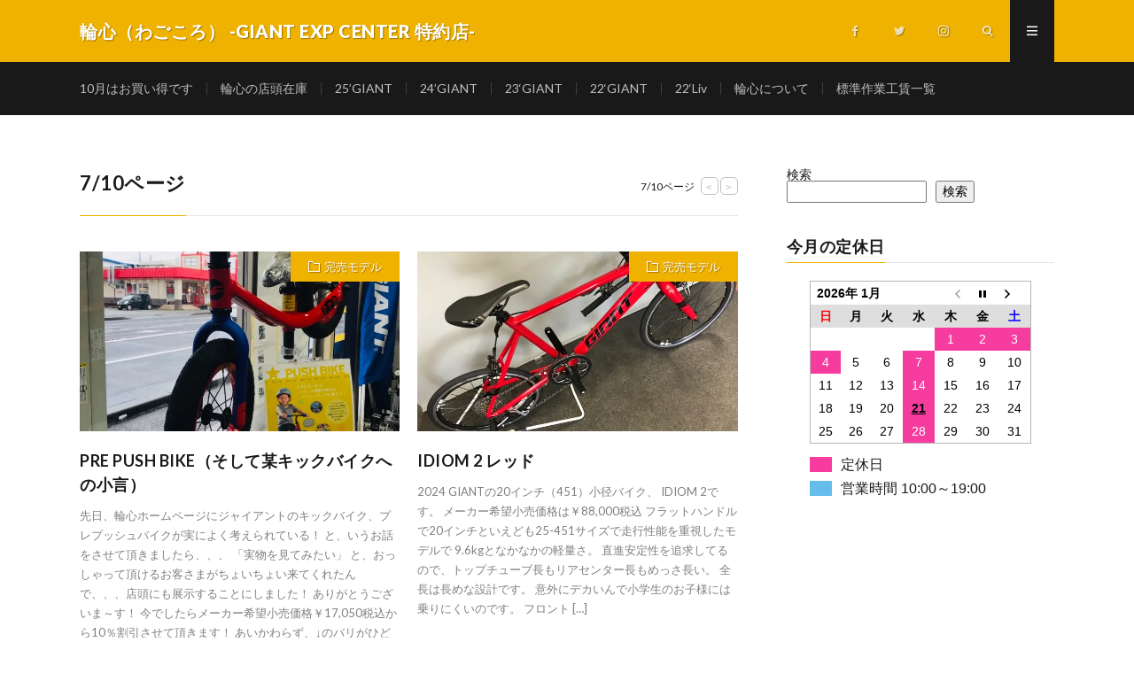

--- FILE ---
content_type: text/html; charset=UTF-8
request_url: https://wagocoro.net/page/7/
body_size: 14652
content:
<!DOCTYPE html>
<html lang="ja" prefix="og: http://ogp.me/ns#">
<head prefix="og: http://ogp.me/ns# fb: http://ogp.me/ns/fb# article: http://ogp.me/ns/article#">
<meta charset="UTF-8">
<title>輪心 わごころ│ -GIANT DEALER-宝塚市 西宮市 伊丹市 GIANTジャイアントのスポーツサイクル専門店です│輪心（わごころ） -GIANT EXP CENTER 特約店-</title>
<meta name='robots' content='max-image-preview:large' />
<link rel='dns-prefetch' href='//www.googletagmanager.com' />
<link rel='dns-prefetch' href='//stats.wp.com' />
<link rel='dns-prefetch' href='//widgets.wp.com' />
<link rel='dns-prefetch' href='//s0.wp.com' />
<link rel='dns-prefetch' href='//0.gravatar.com' />
<link rel='dns-prefetch' href='//1.gravatar.com' />
<link rel='dns-prefetch' href='//2.gravatar.com' />
<link rel='preconnect' href='//i0.wp.com' />
<link rel='preconnect' href='//c0.wp.com' />
<style id='wp-img-auto-sizes-contain-inline-css' type='text/css'>
img:is([sizes=auto i],[sizes^="auto," i]){contain-intrinsic-size:3000px 1500px}
/*# sourceURL=wp-img-auto-sizes-contain-inline-css */
</style>
<style id='wp-block-library-inline-css' type='text/css'>
:root{--wp-block-synced-color:#7a00df;--wp-block-synced-color--rgb:122,0,223;--wp-bound-block-color:var(--wp-block-synced-color);--wp-editor-canvas-background:#ddd;--wp-admin-theme-color:#007cba;--wp-admin-theme-color--rgb:0,124,186;--wp-admin-theme-color-darker-10:#006ba1;--wp-admin-theme-color-darker-10--rgb:0,107,160.5;--wp-admin-theme-color-darker-20:#005a87;--wp-admin-theme-color-darker-20--rgb:0,90,135;--wp-admin-border-width-focus:2px}@media (min-resolution:192dpi){:root{--wp-admin-border-width-focus:1.5px}}.wp-element-button{cursor:pointer}:root .has-very-light-gray-background-color{background-color:#eee}:root .has-very-dark-gray-background-color{background-color:#313131}:root .has-very-light-gray-color{color:#eee}:root .has-very-dark-gray-color{color:#313131}:root .has-vivid-green-cyan-to-vivid-cyan-blue-gradient-background{background:linear-gradient(135deg,#00d084,#0693e3)}:root .has-purple-crush-gradient-background{background:linear-gradient(135deg,#34e2e4,#4721fb 50%,#ab1dfe)}:root .has-hazy-dawn-gradient-background{background:linear-gradient(135deg,#faaca8,#dad0ec)}:root .has-subdued-olive-gradient-background{background:linear-gradient(135deg,#fafae1,#67a671)}:root .has-atomic-cream-gradient-background{background:linear-gradient(135deg,#fdd79a,#004a59)}:root .has-nightshade-gradient-background{background:linear-gradient(135deg,#330968,#31cdcf)}:root .has-midnight-gradient-background{background:linear-gradient(135deg,#020381,#2874fc)}:root{--wp--preset--font-size--normal:16px;--wp--preset--font-size--huge:42px}.has-regular-font-size{font-size:1em}.has-larger-font-size{font-size:2.625em}.has-normal-font-size{font-size:var(--wp--preset--font-size--normal)}.has-huge-font-size{font-size:var(--wp--preset--font-size--huge)}.has-text-align-center{text-align:center}.has-text-align-left{text-align:left}.has-text-align-right{text-align:right}.has-fit-text{white-space:nowrap!important}#end-resizable-editor-section{display:none}.aligncenter{clear:both}.items-justified-left{justify-content:flex-start}.items-justified-center{justify-content:center}.items-justified-right{justify-content:flex-end}.items-justified-space-between{justify-content:space-between}.screen-reader-text{border:0;clip-path:inset(50%);height:1px;margin:-1px;overflow:hidden;padding:0;position:absolute;width:1px;word-wrap:normal!important}.screen-reader-text:focus{background-color:#ddd;clip-path:none;color:#444;display:block;font-size:1em;height:auto;left:5px;line-height:normal;padding:15px 23px 14px;text-decoration:none;top:5px;width:auto;z-index:100000}html :where(.has-border-color){border-style:solid}html :where([style*=border-top-color]){border-top-style:solid}html :where([style*=border-right-color]){border-right-style:solid}html :where([style*=border-bottom-color]){border-bottom-style:solid}html :where([style*=border-left-color]){border-left-style:solid}html :where([style*=border-width]){border-style:solid}html :where([style*=border-top-width]){border-top-style:solid}html :where([style*=border-right-width]){border-right-style:solid}html :where([style*=border-bottom-width]){border-bottom-style:solid}html :where([style*=border-left-width]){border-left-style:solid}html :where(img[class*=wp-image-]){height:auto;max-width:100%}:where(figure){margin:0 0 1em}html :where(.is-position-sticky){--wp-admin--admin-bar--position-offset:var(--wp-admin--admin-bar--height,0px)}@media screen and (max-width:600px){html :where(.is-position-sticky){--wp-admin--admin-bar--position-offset:0px}}

/*# sourceURL=wp-block-library-inline-css */
</style><style id='wp-block-categories-inline-css' type='text/css'>
.wp-block-categories{box-sizing:border-box}.wp-block-categories.alignleft{margin-right:2em}.wp-block-categories.alignright{margin-left:2em}.wp-block-categories.wp-block-categories-dropdown.aligncenter{text-align:center}.wp-block-categories .wp-block-categories__label{display:block;width:100%}
/*# sourceURL=https://c0.wp.com/c/6.9/wp-includes/blocks/categories/style.min.css */
</style>
<style id='wp-block-heading-inline-css' type='text/css'>
h1:where(.wp-block-heading).has-background,h2:where(.wp-block-heading).has-background,h3:where(.wp-block-heading).has-background,h4:where(.wp-block-heading).has-background,h5:where(.wp-block-heading).has-background,h6:where(.wp-block-heading).has-background{padding:1.25em 2.375em}h1.has-text-align-left[style*=writing-mode]:where([style*=vertical-lr]),h1.has-text-align-right[style*=writing-mode]:where([style*=vertical-rl]),h2.has-text-align-left[style*=writing-mode]:where([style*=vertical-lr]),h2.has-text-align-right[style*=writing-mode]:where([style*=vertical-rl]),h3.has-text-align-left[style*=writing-mode]:where([style*=vertical-lr]),h3.has-text-align-right[style*=writing-mode]:where([style*=vertical-rl]),h4.has-text-align-left[style*=writing-mode]:where([style*=vertical-lr]),h4.has-text-align-right[style*=writing-mode]:where([style*=vertical-rl]),h5.has-text-align-left[style*=writing-mode]:where([style*=vertical-lr]),h5.has-text-align-right[style*=writing-mode]:where([style*=vertical-rl]),h6.has-text-align-left[style*=writing-mode]:where([style*=vertical-lr]),h6.has-text-align-right[style*=writing-mode]:where([style*=vertical-rl]){rotate:180deg}
/*# sourceURL=https://c0.wp.com/c/6.9/wp-includes/blocks/heading/style.min.css */
</style>
<style id='wp-block-list-inline-css' type='text/css'>
ol,ul{box-sizing:border-box}:root :where(.wp-block-list.has-background){padding:1.25em 2.375em}
/*# sourceURL=https://c0.wp.com/c/6.9/wp-includes/blocks/list/style.min.css */
</style>
<style id='wp-block-search-inline-css' type='text/css'>
.wp-block-search__button{margin-left:10px;word-break:normal}.wp-block-search__button.has-icon{line-height:0}.wp-block-search__button svg{height:1.25em;min-height:24px;min-width:24px;width:1.25em;fill:currentColor;vertical-align:text-bottom}:where(.wp-block-search__button){border:1px solid #ccc;padding:6px 10px}.wp-block-search__inside-wrapper{display:flex;flex:auto;flex-wrap:nowrap;max-width:100%}.wp-block-search__label{width:100%}.wp-block-search.wp-block-search__button-only .wp-block-search__button{box-sizing:border-box;display:flex;flex-shrink:0;justify-content:center;margin-left:0;max-width:100%}.wp-block-search.wp-block-search__button-only .wp-block-search__inside-wrapper{min-width:0!important;transition-property:width}.wp-block-search.wp-block-search__button-only .wp-block-search__input{flex-basis:100%;transition-duration:.3s}.wp-block-search.wp-block-search__button-only.wp-block-search__searchfield-hidden,.wp-block-search.wp-block-search__button-only.wp-block-search__searchfield-hidden .wp-block-search__inside-wrapper{overflow:hidden}.wp-block-search.wp-block-search__button-only.wp-block-search__searchfield-hidden .wp-block-search__input{border-left-width:0!important;border-right-width:0!important;flex-basis:0;flex-grow:0;margin:0;min-width:0!important;padding-left:0!important;padding-right:0!important;width:0!important}:where(.wp-block-search__input){appearance:none;border:1px solid #949494;flex-grow:1;font-family:inherit;font-size:inherit;font-style:inherit;font-weight:inherit;letter-spacing:inherit;line-height:inherit;margin-left:0;margin-right:0;min-width:3rem;padding:8px;text-decoration:unset!important;text-transform:inherit}:where(.wp-block-search__button-inside .wp-block-search__inside-wrapper){background-color:#fff;border:1px solid #949494;box-sizing:border-box;padding:4px}:where(.wp-block-search__button-inside .wp-block-search__inside-wrapper) .wp-block-search__input{border:none;border-radius:0;padding:0 4px}:where(.wp-block-search__button-inside .wp-block-search__inside-wrapper) .wp-block-search__input:focus{outline:none}:where(.wp-block-search__button-inside .wp-block-search__inside-wrapper) :where(.wp-block-search__button){padding:4px 8px}.wp-block-search.aligncenter .wp-block-search__inside-wrapper{margin:auto}.wp-block[data-align=right] .wp-block-search.wp-block-search__button-only .wp-block-search__inside-wrapper{float:right}
/*# sourceURL=https://c0.wp.com/c/6.9/wp-includes/blocks/search/style.min.css */
</style>
<style id='wp-block-group-inline-css' type='text/css'>
.wp-block-group{box-sizing:border-box}:where(.wp-block-group.wp-block-group-is-layout-constrained){position:relative}
/*# sourceURL=https://c0.wp.com/c/6.9/wp-includes/blocks/group/style.min.css */
</style>
<style id='global-styles-inline-css' type='text/css'>
:root{--wp--preset--aspect-ratio--square: 1;--wp--preset--aspect-ratio--4-3: 4/3;--wp--preset--aspect-ratio--3-4: 3/4;--wp--preset--aspect-ratio--3-2: 3/2;--wp--preset--aspect-ratio--2-3: 2/3;--wp--preset--aspect-ratio--16-9: 16/9;--wp--preset--aspect-ratio--9-16: 9/16;--wp--preset--color--black: #000000;--wp--preset--color--cyan-bluish-gray: #abb8c3;--wp--preset--color--white: #ffffff;--wp--preset--color--pale-pink: #f78da7;--wp--preset--color--vivid-red: #cf2e2e;--wp--preset--color--luminous-vivid-orange: #ff6900;--wp--preset--color--luminous-vivid-amber: #fcb900;--wp--preset--color--light-green-cyan: #7bdcb5;--wp--preset--color--vivid-green-cyan: #00d084;--wp--preset--color--pale-cyan-blue: #8ed1fc;--wp--preset--color--vivid-cyan-blue: #0693e3;--wp--preset--color--vivid-purple: #9b51e0;--wp--preset--gradient--vivid-cyan-blue-to-vivid-purple: linear-gradient(135deg,rgb(6,147,227) 0%,rgb(155,81,224) 100%);--wp--preset--gradient--light-green-cyan-to-vivid-green-cyan: linear-gradient(135deg,rgb(122,220,180) 0%,rgb(0,208,130) 100%);--wp--preset--gradient--luminous-vivid-amber-to-luminous-vivid-orange: linear-gradient(135deg,rgb(252,185,0) 0%,rgb(255,105,0) 100%);--wp--preset--gradient--luminous-vivid-orange-to-vivid-red: linear-gradient(135deg,rgb(255,105,0) 0%,rgb(207,46,46) 100%);--wp--preset--gradient--very-light-gray-to-cyan-bluish-gray: linear-gradient(135deg,rgb(238,238,238) 0%,rgb(169,184,195) 100%);--wp--preset--gradient--cool-to-warm-spectrum: linear-gradient(135deg,rgb(74,234,220) 0%,rgb(151,120,209) 20%,rgb(207,42,186) 40%,rgb(238,44,130) 60%,rgb(251,105,98) 80%,rgb(254,248,76) 100%);--wp--preset--gradient--blush-light-purple: linear-gradient(135deg,rgb(255,206,236) 0%,rgb(152,150,240) 100%);--wp--preset--gradient--blush-bordeaux: linear-gradient(135deg,rgb(254,205,165) 0%,rgb(254,45,45) 50%,rgb(107,0,62) 100%);--wp--preset--gradient--luminous-dusk: linear-gradient(135deg,rgb(255,203,112) 0%,rgb(199,81,192) 50%,rgb(65,88,208) 100%);--wp--preset--gradient--pale-ocean: linear-gradient(135deg,rgb(255,245,203) 0%,rgb(182,227,212) 50%,rgb(51,167,181) 100%);--wp--preset--gradient--electric-grass: linear-gradient(135deg,rgb(202,248,128) 0%,rgb(113,206,126) 100%);--wp--preset--gradient--midnight: linear-gradient(135deg,rgb(2,3,129) 0%,rgb(40,116,252) 100%);--wp--preset--font-size--small: 13px;--wp--preset--font-size--medium: 20px;--wp--preset--font-size--large: 36px;--wp--preset--font-size--x-large: 42px;--wp--preset--spacing--20: 0.44rem;--wp--preset--spacing--30: 0.67rem;--wp--preset--spacing--40: 1rem;--wp--preset--spacing--50: 1.5rem;--wp--preset--spacing--60: 2.25rem;--wp--preset--spacing--70: 3.38rem;--wp--preset--spacing--80: 5.06rem;--wp--preset--shadow--natural: 6px 6px 9px rgba(0, 0, 0, 0.2);--wp--preset--shadow--deep: 12px 12px 50px rgba(0, 0, 0, 0.4);--wp--preset--shadow--sharp: 6px 6px 0px rgba(0, 0, 0, 0.2);--wp--preset--shadow--outlined: 6px 6px 0px -3px rgb(255, 255, 255), 6px 6px rgb(0, 0, 0);--wp--preset--shadow--crisp: 6px 6px 0px rgb(0, 0, 0);}:where(.is-layout-flex){gap: 0.5em;}:where(.is-layout-grid){gap: 0.5em;}body .is-layout-flex{display: flex;}.is-layout-flex{flex-wrap: wrap;align-items: center;}.is-layout-flex > :is(*, div){margin: 0;}body .is-layout-grid{display: grid;}.is-layout-grid > :is(*, div){margin: 0;}:where(.wp-block-columns.is-layout-flex){gap: 2em;}:where(.wp-block-columns.is-layout-grid){gap: 2em;}:where(.wp-block-post-template.is-layout-flex){gap: 1.25em;}:where(.wp-block-post-template.is-layout-grid){gap: 1.25em;}.has-black-color{color: var(--wp--preset--color--black) !important;}.has-cyan-bluish-gray-color{color: var(--wp--preset--color--cyan-bluish-gray) !important;}.has-white-color{color: var(--wp--preset--color--white) !important;}.has-pale-pink-color{color: var(--wp--preset--color--pale-pink) !important;}.has-vivid-red-color{color: var(--wp--preset--color--vivid-red) !important;}.has-luminous-vivid-orange-color{color: var(--wp--preset--color--luminous-vivid-orange) !important;}.has-luminous-vivid-amber-color{color: var(--wp--preset--color--luminous-vivid-amber) !important;}.has-light-green-cyan-color{color: var(--wp--preset--color--light-green-cyan) !important;}.has-vivid-green-cyan-color{color: var(--wp--preset--color--vivid-green-cyan) !important;}.has-pale-cyan-blue-color{color: var(--wp--preset--color--pale-cyan-blue) !important;}.has-vivid-cyan-blue-color{color: var(--wp--preset--color--vivid-cyan-blue) !important;}.has-vivid-purple-color{color: var(--wp--preset--color--vivid-purple) !important;}.has-black-background-color{background-color: var(--wp--preset--color--black) !important;}.has-cyan-bluish-gray-background-color{background-color: var(--wp--preset--color--cyan-bluish-gray) !important;}.has-white-background-color{background-color: var(--wp--preset--color--white) !important;}.has-pale-pink-background-color{background-color: var(--wp--preset--color--pale-pink) !important;}.has-vivid-red-background-color{background-color: var(--wp--preset--color--vivid-red) !important;}.has-luminous-vivid-orange-background-color{background-color: var(--wp--preset--color--luminous-vivid-orange) !important;}.has-luminous-vivid-amber-background-color{background-color: var(--wp--preset--color--luminous-vivid-amber) !important;}.has-light-green-cyan-background-color{background-color: var(--wp--preset--color--light-green-cyan) !important;}.has-vivid-green-cyan-background-color{background-color: var(--wp--preset--color--vivid-green-cyan) !important;}.has-pale-cyan-blue-background-color{background-color: var(--wp--preset--color--pale-cyan-blue) !important;}.has-vivid-cyan-blue-background-color{background-color: var(--wp--preset--color--vivid-cyan-blue) !important;}.has-vivid-purple-background-color{background-color: var(--wp--preset--color--vivid-purple) !important;}.has-black-border-color{border-color: var(--wp--preset--color--black) !important;}.has-cyan-bluish-gray-border-color{border-color: var(--wp--preset--color--cyan-bluish-gray) !important;}.has-white-border-color{border-color: var(--wp--preset--color--white) !important;}.has-pale-pink-border-color{border-color: var(--wp--preset--color--pale-pink) !important;}.has-vivid-red-border-color{border-color: var(--wp--preset--color--vivid-red) !important;}.has-luminous-vivid-orange-border-color{border-color: var(--wp--preset--color--luminous-vivid-orange) !important;}.has-luminous-vivid-amber-border-color{border-color: var(--wp--preset--color--luminous-vivid-amber) !important;}.has-light-green-cyan-border-color{border-color: var(--wp--preset--color--light-green-cyan) !important;}.has-vivid-green-cyan-border-color{border-color: var(--wp--preset--color--vivid-green-cyan) !important;}.has-pale-cyan-blue-border-color{border-color: var(--wp--preset--color--pale-cyan-blue) !important;}.has-vivid-cyan-blue-border-color{border-color: var(--wp--preset--color--vivid-cyan-blue) !important;}.has-vivid-purple-border-color{border-color: var(--wp--preset--color--vivid-purple) !important;}.has-vivid-cyan-blue-to-vivid-purple-gradient-background{background: var(--wp--preset--gradient--vivid-cyan-blue-to-vivid-purple) !important;}.has-light-green-cyan-to-vivid-green-cyan-gradient-background{background: var(--wp--preset--gradient--light-green-cyan-to-vivid-green-cyan) !important;}.has-luminous-vivid-amber-to-luminous-vivid-orange-gradient-background{background: var(--wp--preset--gradient--luminous-vivid-amber-to-luminous-vivid-orange) !important;}.has-luminous-vivid-orange-to-vivid-red-gradient-background{background: var(--wp--preset--gradient--luminous-vivid-orange-to-vivid-red) !important;}.has-very-light-gray-to-cyan-bluish-gray-gradient-background{background: var(--wp--preset--gradient--very-light-gray-to-cyan-bluish-gray) !important;}.has-cool-to-warm-spectrum-gradient-background{background: var(--wp--preset--gradient--cool-to-warm-spectrum) !important;}.has-blush-light-purple-gradient-background{background: var(--wp--preset--gradient--blush-light-purple) !important;}.has-blush-bordeaux-gradient-background{background: var(--wp--preset--gradient--blush-bordeaux) !important;}.has-luminous-dusk-gradient-background{background: var(--wp--preset--gradient--luminous-dusk) !important;}.has-pale-ocean-gradient-background{background: var(--wp--preset--gradient--pale-ocean) !important;}.has-electric-grass-gradient-background{background: var(--wp--preset--gradient--electric-grass) !important;}.has-midnight-gradient-background{background: var(--wp--preset--gradient--midnight) !important;}.has-small-font-size{font-size: var(--wp--preset--font-size--small) !important;}.has-medium-font-size{font-size: var(--wp--preset--font-size--medium) !important;}.has-large-font-size{font-size: var(--wp--preset--font-size--large) !important;}.has-x-large-font-size{font-size: var(--wp--preset--font-size--x-large) !important;}
/*# sourceURL=global-styles-inline-css */
</style>

<style id='classic-theme-styles-inline-css' type='text/css'>
/*! This file is auto-generated */
.wp-block-button__link{color:#fff;background-color:#32373c;border-radius:9999px;box-shadow:none;text-decoration:none;padding:calc(.667em + 2px) calc(1.333em + 2px);font-size:1.125em}.wp-block-file__button{background:#32373c;color:#fff;text-decoration:none}
/*# sourceURL=/wp-includes/css/classic-themes.min.css */
</style>
<link rel='stylesheet' id='biz-cal-style-css' href='https://wagocoro.net/wp-content/plugins/biz-calendar/biz-cal.css?ver=2.2.0' type='text/css' media='all' />
<link rel='stylesheet' id='jetpack_likes-css' href='https://c0.wp.com/p/jetpack/15.4/modules/likes/style.css' type='text/css' media='all' />
<script type="text/javascript" src="https://c0.wp.com/c/6.9/wp-includes/js/jquery/jquery.min.js" id="jquery-core-js"></script>
<script type="text/javascript" src="https://c0.wp.com/c/6.9/wp-includes/js/jquery/jquery-migrate.min.js" id="jquery-migrate-js"></script>
<script type="text/javascript" id="biz-cal-script-js-extra">
/* <![CDATA[ */
var bizcalOptions = {"holiday_title":"\u5b9a\u4f11\u65e5","wed":"on","temp_holidays":"2026-01-04\r\n2026-01-03\r\n2026-01-02\r\n2026-01-01\r\n2025-12-31\r\n2025-12-30\r\n2025-12-09\r\n2025-11-30\r\n2025-11-06","temp_weekdays":"","eventday_title":"\u55b6\u696d\u6642\u9593 10:00\uff5e19:00","eventday_url":"","eventdays":"2025-11-28\r\n2025-11-27\r\n2025-11-25\r\n2025-11-20\r\n2025-11-21","month_limit":"\u6307\u5b9a","nextmonthlimit":"1","prevmonthlimit":"0","plugindir":"https://wagocoro.net/wp-content/plugins/biz-calendar/","national_holiday":""};
//# sourceURL=biz-cal-script-js-extra
/* ]]> */
</script>
<script type="text/javascript" src="https://wagocoro.net/wp-content/plugins/biz-calendar/calendar.js?ver=2.2.0" id="biz-cal-script-js"></script>

<!-- Site Kit によって追加された Google タグ（gtag.js）スニペット -->
<!-- Google アナリティクス スニペット (Site Kit が追加) -->
<script type="text/javascript" src="https://www.googletagmanager.com/gtag/js?id=G-Q4J98EYDVR" id="google_gtagjs-js" async></script>
<script type="text/javascript" id="google_gtagjs-js-after">
/* <![CDATA[ */
window.dataLayer = window.dataLayer || [];function gtag(){dataLayer.push(arguments);}
gtag("set","linker",{"domains":["wagocoro.net"]});
gtag("js", new Date());
gtag("set", "developer_id.dZTNiMT", true);
gtag("config", "G-Q4J98EYDVR");
//# sourceURL=google_gtagjs-js-after
/* ]]> */
</script>
<link rel="https://api.w.org/" href="https://wagocoro.net/wp-json/" /><meta name="generator" content="Site Kit by Google 1.170.0" />	<style>img#wpstats{display:none}</style>
		<link rel="stylesheet" href="https://wagocoro.net/wp-content/themes/lionmedia/style.css">
<link rel="stylesheet" href="https://wagocoro.net/wp-content/themes/lionmedia/css/icon.css">
<link rel="stylesheet" href="https://fonts.googleapis.com/css?family=Lato:400,700,900">
<meta http-equiv="X-UA-Compatible" content="IE=edge">
<meta name="viewport" content="width=device-width, initial-scale=1, shrink-to-fit=no">
<link rel="dns-prefetch" href="//www.google.com">
<link rel="dns-prefetch" href="//www.google-analytics.com">
<link rel="dns-prefetch" href="//fonts.googleapis.com">
<link rel="dns-prefetch" href="//fonts.gstatic.com">
<link rel="dns-prefetch" href="//pagead2.googlesyndication.com">
<link rel="dns-prefetch" href="//googleads.g.doubleclick.net">
<link rel="dns-prefetch" href="//www.gstatic.com">
<style type="text/css">
.c-user01 {color:#000 !important}
.bgc-user01 {background:#000 !important}
.hc-user01:hover {color:#000 !important}
.c-user02 {color:#000 !important}
.bgc-user02 {background:#000 !important}
.hc-user02:hover {color:#000 !important}
.c-user03 {color:#000 !important}
.bgc-user03 {background:#000 !important}
.hc-user03:hover {color:#000 !important}
.c-user04 {color:#000 !important}
.bgc-user04 {background:#000 !important}
.hc-user04:hover {color:#000 !important}
.c-user05 {color:#000 !important}
.bgc-user05 {background:#000 !important}
.hc-user05:hover {color:#000 !important}

</style>

<!-- Jetpack Open Graph Tags -->
<meta property="og:type" content="website" />
<meta property="og:title" content="輪心（わごころ） -GIANT EXP CENTER 特約店-" />
<meta property="og:description" content="自転車は乗ってナンボです！ 乗って楽しく趣味性が高い、 GIANTのスポーツサイクルを中心に取り揃えてます。" />
<meta property="og:url" content="https://wagocoro.net/" />
<meta property="og:site_name" content="輪心（わごころ） -GIANT EXP CENTER 特約店-" />
<meta property="og:image" content="https://i0.wp.com/wagocoro.net/wp-content/uploads/2022/02/cropped-img_3720.jpg?fit=512%2C512&#038;ssl=1" />
<meta property="og:image:width" content="512" />
<meta property="og:image:height" content="512" />
<meta property="og:image:alt" content="" />
<meta property="og:locale" content="ja_JP" />

<!-- End Jetpack Open Graph Tags -->
<link rel="icon" href="https://i0.wp.com/wagocoro.net/wp-content/uploads/2022/02/cropped-img_3720.jpg?fit=32%2C32&#038;ssl=1" sizes="32x32" />
<link rel="icon" href="https://i0.wp.com/wagocoro.net/wp-content/uploads/2022/02/cropped-img_3720.jpg?fit=192%2C192&#038;ssl=1" sizes="192x192" />
<link rel="apple-touch-icon" href="https://i0.wp.com/wagocoro.net/wp-content/uploads/2022/02/cropped-img_3720.jpg?fit=180%2C180&#038;ssl=1" />
<meta name="msapplication-TileImage" content="https://i0.wp.com/wagocoro.net/wp-content/uploads/2022/02/cropped-img_3720.jpg?fit=270%2C270&#038;ssl=1" />
		<style type="text/css" id="wp-custom-css">
			.bnr_old_site{
	display: block;
  text-align: center;
	padding: 15px;
  background: #0153A7;
  color: #FFF;
}
.bnr_old_site:hover,
.bnr_old_site:active{
	background: #64BDEB;
  color: #FFF!important;
}
p { 
font-size:16px; 
} 		</style>
		<meta name="description" content="自転車は乗ってナンボです！ 乗って楽しく趣味性が高い、 GIANT製ロードバイクやクロスバイク、マウンテンバイクなど、スポーツサイクル車を専門に取り揃えております。自転車の世界を私と一緒に楽しみませんか？ 身近にある自転車を最高のパートナーに！">
<meta property="og:site_name" content="輪心（わごころ） -GIANT EXP CENTER 特約店-" />
<meta property="og:type" content="website" />
<meta property="og:title" content="輪心 わごころ│ -GIANT DEALER-宝塚市 西宮市 伊丹市 GIANTジャイアントのスポーツサイクル専門店です│輪心（わごころ） -GIANT EXP CENTER 特約店-" />
<meta property="og:description" content="自転車は乗ってナンボです！ 乗って楽しく趣味性が高い、 GIANT製ロードバイクやクロスバイク、マウンテンバイクなど、スポーツサイクル車を専門に取り揃えております。自転車の世界を私と一緒に楽しみませんか？ 身近にある自転車を最高のパートナーに！" />
<meta property="og:url" content="https://wagocoro.net" />
<meta property="og:image" content="https://wagocoro.net/wp-content/uploads/2022/02/img_3720.jpg" />
<meta name="twitter:card" content="summary" />
<meta property="fb:app_id" content="131395715653830" />



</head>
<body class="t-dark">

  
  <!--l-header-->
  <header class="l-header">
    <div class="container">
      
      <div class="siteTitle">

              <h1 class="siteTitle__name  u-txtShdw">
          <a class="siteTitle__link" href="https://wagocoro.net">
            <span class="siteTitle__main">輪心（わごころ） -GIANT EXP CENTER 特約店-</span>
          </a>
          <span class="siteTitle__sub">自転車は乗ってナンボです！ 乗って楽しく趣味性が高い、 GIANTのスポーツサイクルを中心に取り揃えてます。</span>
		</h1>	        </div>
      
      <nav class="menuNavi">      
                <ul class="menuNavi__list">
		              <li class="menuNavi__item u-none-sp u-txtShdw"><a class="menuNavi__link icon-facebook" href="https://www.facebook.com/wagocoronet"></a></li>
		              <li class="menuNavi__item u-none-sp u-txtShdw"><a class="menuNavi__link icon-twitter" href="https://twitter.com/6aR3lCBrZMdrVOx"></a></li>
		              <li class="menuNavi__item u-none-sp u-txtShdw"><a class="menuNavi__link icon-instagram" href="http://instagram.com/wagocoronet"></a></li>
		              <li class="menuNavi__item u-txtShdw"><span class="menuNavi__link icon-search" id="menuNavi__search" onclick="toggle__search();"></span></li>
            <li class="menuNavi__item u-txtShdw"><span class="menuNavi__link menuNavi__link-current icon-menu" id="menuNavi__menu" onclick="toggle__menu();"></span></li>
                  </ul>
      </nav>
      
    </div>
  </header>
  <!--/l-header-->
  
  <!--l-extra-->
        <div class="l-extraNone" id="extra__search">
      <div class="container">
        <div class="searchNavi">
                    
                <div class="searchBox">
        <form class="searchBox__form" method="get" target="_top" action="https://wagocoro.net/" >
          <input class="searchBox__input" type="text" maxlength="50" name="s" placeholder="記事検索"><button class="searchBox__submit icon-search" type="submit" value="search"> </button>
        </form>
      </div>        </div>
      </div>
    </div>
        
    <div class="l-extra" id="extra__menu">
      <div class="container container-max">
        <nav class="globalNavi">
          <ul class="globalNavi__list">
          	        <li id="menu-item-125" class="menu-item menu-item-type-post_type menu-item-object-page menu-item-125"><a href="https://wagocoro.net/page-29/">10月はお買い得です</a></li>
<li id="menu-item-185" class="menu-item menu-item-type-post_type menu-item-object-page menu-item-185"><a href="https://wagocoro.net/page-75/">輪心の店頭在庫</a></li>
<li id="menu-item-1462" class="menu-item menu-item-type-taxonomy menu-item-object-category menu-item-1462"><a href="https://wagocoro.net/category/2025-giant/">25&#8217;GIANT</a></li>
<li id="menu-item-1440" class="menu-item menu-item-type-taxonomy menu-item-object-category menu-item-1440"><a href="https://wagocoro.net/category/2024-giant/">24&#8217;GIANT</a></li>
<li id="menu-item-933" class="menu-item menu-item-type-taxonomy menu-item-object-category menu-item-933"><a href="https://wagocoro.net/category/2023-giant/">23‘GIANT</a></li>
<li id="menu-item-129" class="menu-item menu-item-type-taxonomy menu-item-object-category menu-item-129"><a href="https://wagocoro.net/category/2022-giant/">22‘GIANT</a></li>
<li id="menu-item-130" class="menu-item menu-item-type-taxonomy menu-item-object-category menu-item-130"><a href="https://wagocoro.net/category/2022-liv/">22‘Liv</a></li>
<li id="menu-item-126" class="menu-item menu-item-type-post_type menu-item-object-page menu-item-126"><a href="https://wagocoro.net/page-30/">輪心について</a></li>
<li id="menu-item-973" class="menu-item menu-item-type-post_type menu-item-object-page menu-item-973"><a href="https://wagocoro.net/page-969/">標準作業工賃一覧</a></li>
	                                    
                          <li class="menu-item u-none-pc"><a class="icon-facebook" href="https://www.facebook.com/wagocoronet"></a></li>
                          <li class="menu-item u-none-pc"><a class="icon-twitter" href="https://twitter.com/6aR3lCBrZMdrVOx"></a></li>
                          <li class="menu-item u-none-pc"><a class="icon-instagram" href="http://instagram.com/wagocoronet"></a></li>
		                
                    </ul>
        </nav>
      </div>
    </div>
  <!--/l-extra-->


    
  <!-- l-wrapper -->
  <div class="l-wrapper">
	
    <!-- l-main -->
    <main class="l-main">

	  	  
	        <header class="archiveTitle">
        <h2 class="heading heading-first">7/10ページ</h2>
        <div class="subPager"><span class="subPager__text">7/10ページ</span><ul class="subPager__list"><li class="subPager__item"><a href="https://wagocoro.net/page/6/" class="subPager__link">&lt;</a></li><li class="subPager__item"><a href="https://wagocoro.net/page/8/" class="subPager__link">&gt;</a></li></ul></div>      </header>
      	
	          <div class="archive">
	    	                  <article class="archiveItem
	        ">
        
        <div class="eyecatch eyecatch-archive">
                    <span class="eyecatch__cat bgc u-txtShdw"><a href="https://wagocoro.net/category/%e5%ae%8c%e5%a3%b2%e3%83%a2%e3%83%87%e3%83%ab/" rel="category tag">完売モデル</a></span>
          <a href="https://wagocoro.net/2022/prepushbike2/"><img width="700" height="410" src="https://i0.wp.com/wagocoro.net/wp-content/uploads/2022/06/push.jpg?resize=700%2C410&amp;ssl=1" class="attachment-icatch size-icatch wp-post-image" alt="" decoding="async" fetchpriority="high" /></a>
        </div>
        
        
        <h2 class="heading heading-archive">
          <a class=" hc" href="https://wagocoro.net/2022/prepushbike2/">PRE PUSH BIKE（そして某キックバイクへの小言）</a>
        </h2>
        
        <p class="archiveItem__text">
		  先日、輪心ホームページにジャイアントのキックバイク、プレプッシュバイクが実によく考えられている！ と、いうお話をさせて頂きましたら、、、 「実物を見てみたい」 と、おっしゃって頂けるお客さまがちょいちょい来てくれたんで、、、店頭にも展示することにしました！ ありがとうございま～す！ 今でしたらメーカー希望小売価格￥17,050税込から10％割引させて頂きます！ あいかわらず、↓のバリがひどい。 ゴ [&hellip;]        </p>
        
        <div class="btn btn-right">
          <a class="btn__link" href="https://wagocoro.net/2022/prepushbike2/">続きを読む</a>
        </div>
      
      </article>
		  		  			                  <article class="archiveItem
	        ">
        
        <div class="eyecatch eyecatch-archive">
                    <span class="eyecatch__cat bgc u-txtShdw"><a href="https://wagocoro.net/category/%e5%ae%8c%e5%a3%b2%e3%83%a2%e3%83%87%e3%83%ab/" rel="category tag">完売モデル</a></span>
          <a href="https://wagocoro.net/2022/idiom-2-red/"><img width="700" height="410" src="https://i0.wp.com/wagocoro.net/wp-content/uploads/2022/06/idiom2.jpg?resize=700%2C410&amp;ssl=1" class="attachment-icatch size-icatch wp-post-image" alt="" decoding="async" /></a>
        </div>
        
        
        <h2 class="heading heading-archive">
          <a class=" hc" href="https://wagocoro.net/2022/idiom-2-red/">IDIOM 2 レッド</a>
        </h2>
        
        <p class="archiveItem__text">
		  2024 GIANTの20インチ（451）小径バイク、 IDIOM 2です。 メーカー希望小売価格は￥88,000税込 フラットハンドルで20インチといえども25-451サイズで走行性能を重視したモデルで 9.6kgとなかなかの軽量さ。 直進安定性を追求してるので、トップチューブ長もリアセンター長もめっさ長い。 全長は長めな設計です。 意外にデカいんで小学生のお子様には乗りにくいのです。 フロント [&hellip;]        </p>
        
        <div class="btn btn-right">
          <a class="btn__link" href="https://wagocoro.net/2022/idiom-2-red/">続きを読む</a>
        </div>
      
      </article>
		  		  			                  <article class="archiveItem
	        ">
        
        <div class="eyecatch eyecatch-archive">
                    <span class="eyecatch__cat bgc u-txtShdw"><a href="https://wagocoro.net/category/%e5%ae%8c%e5%a3%b2%e3%83%a2%e3%83%87%e3%83%ab/" rel="category tag">完売モデル</a></span>
          <a href="https://wagocoro.net/2022/idiom-1-white/"><img width="525" height="410" src="https://i0.wp.com/wagocoro.net/wp-content/uploads/2022/06/idiom.jpg?resize=525%2C410&amp;ssl=1" class="attachment-icatch size-icatch wp-post-image" alt="" decoding="async" /></a>
        </div>
        
        
        <h2 class="heading heading-archive">
          <a class=" hc" href="https://wagocoro.net/2022/idiom-1-white/">IDIOM 1 ホワイト</a>
        </h2>
        
        <p class="archiveItem__text">
		  2023 GIANTの20インチ（451）小径バイク、 IDIOM 1です。 メーカー希望小売価格は￥127,600税込 20インチといえども25-451サイズで走行性能を重視したモデルです。 10.0kgとなかなかの軽量さ。 写真のホワイトはけっこうパール多めな感じ。 ドロップハンドルながらポジションがかなり高く、 前傾姿勢はものすごくユルいアップライトなです。 写真のステム位置は高すぎたかもし [&hellip;]        </p>
        
        <div class="btn btn-right">
          <a class="btn__link" href="https://wagocoro.net/2022/idiom-1-white/">続きを読む</a>
        </div>
      
      </article>
		  		  			                  <article class="archiveItem
	        ">
        
        <div class="eyecatch eyecatch-archive">
                    <span class="eyecatch__cat bgc u-txtShdw"><a href="https://wagocoro.net/category/2024-giant/" rel="category tag">2024 GIANT</a> <a href="https://wagocoro.net/category/2024-giant/escape-r3/" rel="category tag">ESCAPE R3</a></span>
          <a href="https://wagocoro.net/2022/escape-r3-fender/"><img width="525" height="410" src="https://i0.wp.com/wagocoro.net/wp-content/uploads/2022/06/bd066ded75def53a3a5e6185fd45c616.jpg?resize=525%2C410&amp;ssl=1" class="attachment-icatch size-icatch wp-post-image" alt="" decoding="async" loading="lazy" /></a>
        </div>
        
        
        <h2 class="heading heading-archive">
          <a class=" hc" href="https://wagocoro.net/2022/escape-r3-fender/">エスケープＲ３にフェンダーキットとダブルレッグセンタースタンドを取り付けました</a>
        </h2>
        
        <p class="archiveItem__text">
		  たまにご要望をいただく、ダブルレッグセンタースタンド。 学校の校則で、、、 「両足スタンドじゃないとダメ」 と、いわれるそうでその対策としてご利用いただくことが多いです。 たしかに片足スタンドだと、車体がナナメになって余計な幅をつかってしまいますからね。 さて、輪心ではエスケープＲ３に取り付ける時、、、 ポン付けも出来るんですけど、出来の悪い取り付けボルトがズレやすくガタが出ちゃうので、 取り付け [&hellip;]        </p>
        
        <div class="btn btn-right">
          <a class="btn__link" href="https://wagocoro.net/2022/escape-r3-fender/">続きを読む</a>
        </div>
      
      </article>
		  		  			                  <article class="archiveItem
	        ">
        
        <div class="eyecatch eyecatch-archive">
                    <span class="eyecatch__cat bgc u-txtShdw"><a href="https://wagocoro.net/category/%e5%ae%8c%e5%a3%b2%e3%83%a2%e3%83%87%e3%83%ab/" rel="category tag">完売モデル</a></span>
          <a href="https://wagocoro.net/2022/tcx-advanced-pro-frame/"><img width="730" height="410" src="https://i0.wp.com/wagocoro.net/wp-content/uploads/2022/06/TCX.jpg?resize=730%2C410&amp;ssl=1" class="attachment-icatch size-icatch wp-post-image" alt="" decoding="async" loading="lazy" /></a>
        </div>
        
        
        <h2 class="heading heading-archive">
          <a class=" hc" href="https://wagocoro.net/2022/tcx-advanced-pro-frame/">TCX ADVANCED PRO フレームセット</a>
        </h2>
        
        <p class="archiveItem__text">
		  2022年モデルのジャイアント シクロクロス用のTCX ADVANCED PRO フレームセットです。 メーカー希望小売価格￥297,000税込です。 より軽量になり、タイヤクリアランスがものすごく広がりました。 なんとクロカン用29erタイヤがはいるそうです！ ↓はシマノ機械式コンポ色々ミックスで組み立てました。 トップチューブはめいっぱいラメ入ってるグリーンです。 キラキラですな。 ロゴはクロ [&hellip;]        </p>
        
        <div class="btn btn-right">
          <a class="btn__link" href="https://wagocoro.net/2022/tcx-advanced-pro-frame/">続きを読む</a>
        </div>
      
      </article>
		  		  			                  <article class="archiveItem
	        ">
        
        <div class="eyecatch eyecatch-archive">
                    <span class="eyecatch__cat bgc u-txtShdw"><a href="https://wagocoro.net/category/%e5%ae%8c%e5%a3%b2%e3%83%a2%e3%83%87%e3%83%ab/" rel="category tag">完売モデル</a></span>
          <a href="https://wagocoro.net/2022/escaper3sb/"><img width="730" height="410" src="https://i0.wp.com/wagocoro.net/wp-content/uploads/2023/06/img_5797-1-scaled.jpg?resize=730%2C410&amp;ssl=1" class="attachment-icatch size-icatch wp-post-image" alt="" decoding="async" loading="lazy" /></a>
        </div>
        
        
        <h2 class="heading heading-archive">
          <a class=" hc" href="https://wagocoro.net/2022/escaper3sb/">ESCAPE R3 シマノ ブルートーン</a>
        </h2>
        
        <p class="archiveItem__text">
		  ジャイアント製クロスバイクの基本形となる、エスケープR3 です。 シマノコンポ仕様でメーカー希望小売価格￥79,200税込 という価格で、、、 ◎10.7kgと軽量 ◎よく見ると凝ったデザイン ◎歩道を安心して走れるギリギリの細さな700c（29インチ相当）軽量タイヤ ◎長くご愛用頂ける生涯保証付きフレーム ◎六角レンチ一本で前後ホイールを取り外せる、輪行・DIYパンク修理にも対応した構造 ◎山岳 [&hellip;]        </p>
        
        <div class="btn btn-right">
          <a class="btn__link" href="https://wagocoro.net/2022/escaper3sb/">続きを読む</a>
        </div>
      
      </article>
		  		  			                  <article class="archiveItem
	        ">
        
        <div class="eyecatch eyecatch-archive">
                    <span class="eyecatch__cat bgc u-txtShdw"><a href="https://wagocoro.net/category/%e5%ae%8c%e5%a3%b2%e3%83%a2%e3%83%87%e3%83%ab/" rel="category tag">完売モデル</a></span>
          <a href="https://wagocoro.net/2022/talon2g/"><img width="730" height="410" src="https://i0.wp.com/wagocoro.net/wp-content/uploads/2023/06/img_5464-1-scaled.jpg?resize=730%2C410&amp;ssl=1" class="attachment-icatch size-icatch wp-post-image" alt="" decoding="async" loading="lazy" /></a>
        </div>
        
        
        <h2 class="heading heading-archive">
          <a class=" hc" href="https://wagocoro.net/2022/talon2g/">TALON 2 ファントムグリーン</a>
        </h2>
        
        <p class="archiveItem__text">
		  ジャイアントの本格的マウンテンバイクん中で、一番入門用のモデルが定価で￥91,300のTALON 2です。 ちゃんと油圧式ディスクブレーキが付いてるんですからスゴい。 ラメがギラギラです。 テクトロ製油圧ディスクブレーキ。 ブレーキパットはシマノ製と互換性が有るので安心です。        </p>
        
        <div class="btn btn-right">
          <a class="btn__link" href="https://wagocoro.net/2022/talon2g/">続きを読む</a>
        </div>
      
      </article>
		  		  			                  <article class="archiveItem
	        ">
        
        <div class="eyecatch eyecatch-archive">
                    <span class="eyecatch__cat bgc u-txtShdw"><a href="https://wagocoro.net/category/%e5%ae%8c%e5%a3%b2%e3%83%a2%e3%83%87%e3%83%ab/" rel="category tag">完売モデル</a></span>
          <a href="https://wagocoro.net/2022/tcr-advanced-2-kom-se/"><img width="730" height="410" src="https://i0.wp.com/wagocoro.net/wp-content/uploads/2023/06/img_5775-scaled.jpg?resize=730%2C410&amp;ssl=1" class="attachment-icatch size-icatch wp-post-image" alt="" decoding="async" loading="lazy" /></a>
        </div>
        
        
        <h2 class="heading heading-archive">
          <a class=" hc" href="https://wagocoro.net/2022/tcr-advanced-2-kom-se/">TCR ADVANCED 2 KOM SE</a>
        </h2>
        
        <p class="archiveItem__text">
		  TCR ADVANCED 2 KOM SE T700相当の東レ製カーボンを使う30万の完成車で7.9kgとかなりの軽量モデル。 さらにフレームには安心の生涯保証付き。 クランクからキャリパーブレーキまで11速R7000系105コンポ。 最初からチューブレスタイヤ装備済み。 で、メーカー希望小売価格￥308,000税込が今なら25％割引の￥231,000税込。 まもなくTCRセールは終了となります。 [&hellip;]        </p>
        
        <div class="btn btn-right">
          <a class="btn__link" href="https://wagocoro.net/2022/tcr-advanced-2-kom-se/">続きを読む</a>
        </div>
      
      </article>
		  		  			                  <article class="archiveItem
	        ">
        
        <div class="eyecatch eyecatch-archive">
                    <span class="eyecatch__cat bgc u-txtShdw"><a href="https://wagocoro.net/category/%e5%ae%8c%e5%a3%b2%e3%83%a2%e3%83%87%e3%83%ab/" rel="category tag">完売モデル</a></span>
          <a href="https://wagocoro.net/2022/tcr-advanced-2-disc-komhema/"><img width="730" height="410" src="https://i0.wp.com/wagocoro.net/wp-content/uploads/2023/06/img_5521-1-scaled.jpg?resize=730%2C410&amp;ssl=1" class="attachment-icatch size-icatch wp-post-image" alt="" decoding="async" loading="lazy" /></a>
        </div>
        
        
        <h2 class="heading heading-archive">
          <a class=" hc" href="https://wagocoro.net/2022/tcr-advanced-2-disc-komhema/">TCR ADVANCED 2 DISC KOM ヘマタイト</a>
        </h2>
        
        <p class="archiveItem__text">
		  ジャイアントのラインナップの中、、、 最近の流行であるカーボンフレーム、クランクまで105コンポ、油圧ディスクブレーキというという現在の主流装備を備えたモデルで最もお買い得なモデルがTCR ADVANCED 2 DISC KOMです。 メーカー希望小売価格￥275,000税込。 今でしたら、、、10%割引の￥247,500税込にて販売中。 有難うございます、ヘマタイトカラーは完売しましたm(_ _ [&hellip;]        </p>
        
        <div class="btn btn-right">
          <a class="btn__link" href="https://wagocoro.net/2022/tcr-advanced-2-disc-komhema/">続きを読む</a>
        </div>
      
      </article>
		  		  			                  <article class="archiveItem
	        ">
        
        <div class="eyecatch eyecatch-archive">
                    <span class="eyecatch__cat bgc u-txtShdw"><a href="https://wagocoro.net/category/%e5%ae%8c%e5%a3%b2%e3%83%a2%e3%83%87%e3%83%ab/" rel="category tag">完売モデル</a></span>
          <a href="https://wagocoro.net/2022/post-1129/"><img width="730" height="410" src="https://i0.wp.com/wagocoro.net/wp-content/uploads/2023/05/img_3316-scaled.jpg?resize=730%2C410&amp;ssl=1" class="attachment-icatch size-icatch wp-post-image" alt="" decoding="async" loading="lazy" /></a>
        </div>
        
        
        <h2 class="heading heading-archive">
          <a class=" hc" href="https://wagocoro.net/2022/post-1129/">ESCAPE R3 W MS パールホワイト</a>
        </h2>
        
        <p class="archiveItem__text">
		  Liv エスケープR3 W MSです。メーカー希望小売価格￥67,100税込 サドルは骨盤の広い女性に合うデザインで、さらにクッションは分厚めXXSサイズでぺたぺたまでサドルを下げると、、、地面から70.5cmになります。脚の長さによっては130cm以下の方でも乗れたりしますよ。 キラキラのパールが輝いてます エスケープの前ブレーキは、、、効きすぎないよう「あえて」ブレーキを甘くするものが装備され [&hellip;]        </p>
        
        <div class="btn btn-right">
          <a class="btn__link" href="https://wagocoro.net/2022/post-1129/">続きを読む</a>
        </div>
      
      </article>
		  		  		        </div>
	  	
	  <div class="pager"><a class="prev page-numbers" href="https://wagocoro.net/page/6/">PREV</a>
<a class="page-numbers" href="https://wagocoro.net/">1</a>
<span class="page-numbers dots">&hellip;</span>
<span aria-current="page" class="page-numbers current">7</span>
<span class="page-numbers dots">&hellip;</span>
<a class="page-numbers" href="https://wagocoro.net/page/10/">10</a>
<a class="next page-numbers" href="https://wagocoro.net/page/8/">NEXT</a></div>    
    </main >
    <!-- /l-main -->
    

	    <!-- l-sidebar -->
          <div class="l-sidebar">
	  
	          <aside class="widget"><form role="search" method="get" action="https://wagocoro.net/" class="wp-block-search__button-outside wp-block-search__text-button wp-block-search"    ><label class="wp-block-search__label" for="wp-block-search__input-1" >検索</label><div class="wp-block-search__inside-wrapper" ><input class="wp-block-search__input" id="wp-block-search__input-1" placeholder="" value="" type="search" name="s" required /><button aria-label="検索" class="wp-block-search__button wp-element-button" type="submit" >検索</button></div></form></aside><aside class="widget"><h2 class="heading heading-widget">今月の定休日</h2><div id='biz_calendar'></div></aside><aside class="widget">
<div class="wp-block-group"><div class="wp-block-group__inner-container is-layout-flow wp-block-group-is-layout-flow"></div></div>
</aside><aside class="widget">
<div class="wp-block-group"><div class="wp-block-group__inner-container is-layout-flow wp-block-group-is-layout-flow">
<p><iframe loading="lazy" src="https://www.facebook.com/plugins/page.php?href=https%3A%2F%2Fwww.facebook.com%2Fwagocoronet&amp;tabs=timeline&amp;width=340&amp;height=500&amp;small_header=false&amp;adapt_container_width=true&amp;hide_cover=false&amp;show_facepile=false&amp;appId" width="340" height="500" style="border:none;overflow:hidden" scrolling="no" frameborder="0" allowfullscreen="true" allow="autoplay; clipboard-write; encrypted-media; picture-in-picture; web-share"></iframe></p>
</div></div>
</aside>	  	  
	        <div class="widgetSticky">
        <aside class="widget widget-sticky">
<div class="wp-block-group"><div class="wp-block-group__inner-container is-layout-flow wp-block-group-is-layout-flow"></div></div>
</aside><aside class="widget widget-sticky">
<div class="wp-block-group"><div class="wp-block-group__inner-container is-layout-flow wp-block-group-is-layout-flow">
<h2 class="wp-block-heading" id="各モデル詳細">各モデル詳細</h2>


<ul class="wp-block-categories-list wp-block-categories">	<li class="cat-item cat-item-8"><a href="https://wagocoro.net/category/2022-liv/">2022 Liv</a> (1)
<ul class='children'>
	<li class="cat-item cat-item-48"><a href="https://wagocoro.net/category/2022-liv/avail-ar-2/">AVAIL AR 2</a> (1)
</li>
</ul>
</li>
	<li class="cat-item cat-item-23"><a href="https://wagocoro.net/category/2023-giant/">2023 GIANT</a> (2)
<ul class='children'>
	<li class="cat-item cat-item-45"><a href="https://wagocoro.net/category/2023-giant/contend-ar-4/">CONTEND AR 4</a> (1)
</li>
	<li class="cat-item cat-item-55"><a href="https://wagocoro.net/category/2023-giant/escape-r3-ms-2023-giant/">ESCAPE R3 MS</a> (1)
</li>
</ul>
</li>
	<li class="cat-item cat-item-108"><a href="https://wagocoro.net/category/2024-giant/">2024 GIANT</a> (17)
<ul class='children'>
	<li class="cat-item cat-item-110"><a href="https://wagocoro.net/category/2024-giant/escape-r-e%ef%bc%8b%ef%bc%88e%e3%83%90%e3%82%a4%e3%82%af%ef%bc%89/">ESCAPE R E＋（Eバイク）</a> (9)
</li>
	<li class="cat-item cat-item-116"><a href="https://wagocoro.net/category/2024-giant/escape-r3/">ESCAPE R3</a> (2)
</li>
	<li class="cat-item cat-item-113"><a href="https://wagocoro.net/category/2024-giant/trance-e-proe%e3%83%90%e3%82%a4%e3%82%af/">TRANCE E+ PRO(Eバイク)</a> (6)
</li>
</ul>
</li>
	<li class="cat-item cat-item-114"><a href="https://wagocoro.net/category/2024-liv/">2024 Liv</a> (9)
<ul class='children'>
	<li class="cat-item cat-item-115"><a href="https://wagocoro.net/category/2024-liv/escape-r-w-e%ef%bc%88e%e3%83%90%e3%82%a4%e3%82%af%ef%bc%89/">ESCAPE R W E+（Eバイク）</a> (8)
</li>
	<li class="cat-item cat-item-118"><a href="https://wagocoro.net/category/2024-liv/escape-r3-w-ms-2024-liv/">ESCAPE R3 W MS</a> (1)
</li>
</ul>
</li>
	<li class="cat-item cat-item-120"><a href="https://wagocoro.net/category/2025-giant/">2025 GIANT</a> (22)
<ul class='children'>
	<li class="cat-item cat-item-122"><a href="https://wagocoro.net/category/2025-giant/atx-2025-giant/">ATX</a> (3)
</li>
	<li class="cat-item cat-item-146"><a href="https://wagocoro.net/category/2025-giant/contend-2-2025-giant/">CONTEND 2</a> (1)
</li>
	<li class="cat-item cat-item-132"><a href="https://wagocoro.net/category/2025-giant/contend-ar-1/">CONTEND AR 1</a> (1)
</li>
	<li class="cat-item cat-item-149"><a href="https://wagocoro.net/category/2025-giant/contend-ar-4-2025-giant/">CONTEND AR 4</a> (1)
</li>
	<li class="cat-item cat-item-152"><a href="https://wagocoro.net/category/2025-giant/escape-r-e%ef%bc%8b%ef%bc%88e%e3%83%90%e3%82%a4%e3%82%af%ef%bc%89-2025-giant/">ESCAPE R E＋（Eバイク）</a> (1)
</li>
	<li class="cat-item cat-item-127"><a href="https://wagocoro.net/category/2025-giant/escape-r3-se/">ESCAPE R3</a> (2)
</li>
	<li class="cat-item cat-item-145"><a href="https://wagocoro.net/category/2025-giant/escape-rx-1-disc/">ESCAPE RX 1 DISC</a> (1)
</li>
	<li class="cat-item cat-item-131"><a href="https://wagocoro.net/category/2025-giant/escape-rx3-2025-giant/">ESCAPE RX3</a> (1)
</li>
	<li class="cat-item cat-item-133"><a href="https://wagocoro.net/category/2025-giant/propel-advanced-2/">Propel Advanced 2</a> (1)
</li>
	<li class="cat-item cat-item-148"><a href="https://wagocoro.net/category/2025-giant/propel-advanced-sl-1/">Propel Advanced SL 1</a> (1)
</li>
	<li class="cat-item cat-item-121"><a href="https://wagocoro.net/category/2025-giant/road-e%ef%bc%88e%e3%83%90%e3%82%a4%e3%82%af%ef%bc%89-2025-giant/">ROAD E+（Eバイク）</a> (1)
</li>
	<li class="cat-item cat-item-126"><a href="https://wagocoro.net/category/2025-giant/stance-e-%ef%bc%88e%e3%83%90%e3%82%a4%e3%82%af%ef%bc%89/">STANCE E+ （Eバイク）</a> (2)
</li>
	<li class="cat-item cat-item-137"><a href="https://wagocoro.net/category/2025-giant/tcr-advanced-2-kom/">TCR ADVANCED 2 KOM</a> (1)
</li>
	<li class="cat-item cat-item-143"><a href="https://wagocoro.net/category/2025-giant/tcr-advanced-pro-0/">TCR Advanced PRO 0</a> (1)
</li>
	<li class="cat-item cat-item-138"><a href="https://wagocoro.net/category/2025-giant/tcr-advanced-sl/">TCR ADVANCED SL</a> (2)
</li>
	<li class="cat-item cat-item-142"><a href="https://wagocoro.net/category/2025-giant/tcr-advanced-sl-0/">TCR Advanced SL 0</a> (1)
</li>
	<li class="cat-item cat-item-128"><a href="https://wagocoro.net/category/2025-giant/tcx-advanced-pro/">TCX Advanced Pro</a> (1)
</li>
</ul>
</li>
	<li class="cat-item cat-item-135"><a href="https://wagocoro.net/category/2025-liv/">2025 Liv</a> (1)
<ul class='children'>
	<li class="cat-item cat-item-136"><a href="https://wagocoro.net/category/2025-liv/avail-1/">AVAIL 1</a> (1)
</li>
</ul>
</li>
	<li class="cat-item cat-item-139"><a href="https://wagocoro.net/category/cadex/">CADEX</a> (2)
<ul class='children'>
	<li class="cat-item cat-item-140"><a href="https://wagocoro.net/category/cadex/cadex-max-40/">CADEX Max 40</a> (1)
</li>
</ul>
</li>
	<li class="cat-item cat-item-129"><a href="https://wagocoro.net/category/lewis-%e3%83%96%e3%83%ac%e3%83%bc%e3%82%ad/">LEWIS ブレーキ</a> (1)
</li>
	<li class="cat-item cat-item-150"><a href="https://wagocoro.net/category/singer/">SINGER</a> (1)
</li>
	<li class="cat-item cat-item-144"><a href="https://wagocoro.net/category/bibouroku/">備忘録</a> (2)
</li>
	<li class="cat-item cat-item-105"><a href="https://wagocoro.net/category/%e5%ae%8c%e5%a3%b2%e3%83%a2%e3%83%87%e3%83%ab/">完売モデル</a> (46)
</li>
</ul></div></div>
</aside><aside class="widget widget-sticky">
<div class="wp-block-group"><div class="wp-block-group__inner-container is-layout-flow wp-block-group-is-layout-flow">
<h2 class="wp-block-heading" id="block-98f9f375-e965-47ca-9051-19de94d0a0b6">最近の投稿</h2>



<ul class="wp-block-list" id="block-a1aa1e1d-5920-4e65-9e3a-5c12a6244830"><li><a href="https://wagocoro.net/?p=205">TCR ADVANCED PRO 1 DISC RIVAL ETAP</a></li><li><a href="https://wagocoro.net/?p=202">ESCAPE R3にリアバスケットを取り付け</a></li><li><a href="https://wagocoro.net/?p=178">TRANCE E+ PRO</a></li><li><a href="https://wagocoro.net/?p=176">ESCAPE R3 MS&nbsp;ブラックトーン</a></li><li><a href="https://wagocoro.net/?p=170">ESCAPE R3 MS ホワイト</a></li></ul>
</div></div>
</aside><aside class="widget widget-sticky"></aside>      </div>
	      
    </div>

    <!-- /l-sidebar -->
	
    
  </div>
  <!-- /l-wrapper -->
  
    
  


  <!--l-footer-->
  <footer class="l-footer">
    <div class="container">
      <div class="pagetop u-txtShdw"><a class="pagetop__link" href="#top">Back to Top</a></div>
      
                  
      <div class="copySns copySns-noBorder">
        <div class="copySns__copy">
                      © Copyright 2026 <a class="copySns__copyLink" href="https://wagocoro.net">輪心（わごころ） -GIANT EXP CENTER 特約店-</a>.
          	      <span class="copySns__copyInfo">
		    輪心（わごころ） -GIANT EXP CENTER 特約店- by <a class="copySns__copyLink" href="http://fit-jp.com/" target="_blank">FIT-Web Create</a>. Powered by <a class="copySns__copyLink" href="https://wordpress.org/" target="_blank">WordPress</a>.
          </span>
        </div>
      
                        <ul class="copySns__list">
		              <li class="copySns__listItem"><a class="copySns__listLink icon-facebook" href="https://www.facebook.com/wagocoronet"></a></li>
		              <li class="copySns__listItem"><a class="copySns__listLink icon-twitter" href="https://twitter.com/6aR3lCBrZMdrVOx"></a></li>
		              <li class="copySns__listItem"><a class="copySns__listLink icon-instagram" href="http://instagram.com/wagocoronet"></a></li>
		          </ul>
              
      </div>

    </div>     
  </footer>
  <!-- /l-footer -->

      <script type="speculationrules">
{"prefetch":[{"source":"document","where":{"and":[{"href_matches":"/*"},{"not":{"href_matches":["/wp-*.php","/wp-admin/*","/wp-content/uploads/*","/wp-content/*","/wp-content/plugins/*","/wp-content/themes/lionmedia/*","/*\\?(.+)"]}},{"not":{"selector_matches":"a[rel~=\"nofollow\"]"}},{"not":{"selector_matches":".no-prefetch, .no-prefetch a"}}]},"eagerness":"conservative"}]}
</script>
<script type="text/javascript" id="jetpack-stats-js-before">
/* <![CDATA[ */
_stq = window._stq || [];
_stq.push([ "view", {"v":"ext","blog":"137597669","post":"0","tz":"9","srv":"wagocoro.net","arch_home":"1","j":"1:15.4"} ]);
_stq.push([ "clickTrackerInit", "137597669", "0" ]);
//# sourceURL=jetpack-stats-js-before
/* ]]> */
</script>
<script type="text/javascript" src="https://stats.wp.com/e-202604.js" id="jetpack-stats-js" defer="defer" data-wp-strategy="defer"></script>
<script>
function toggle__search(){
	extra__search.className="l-extra";
	extra__menu.className="l-extraNone";
	menuNavi__search.className = "menuNavi__link menuNavi__link-current icon-search ";
	menuNavi__menu.className = "menuNavi__link icon-menu";
}

function toggle__menu(){
	extra__search.className="l-extraNone";
	extra__menu.className="l-extra";
	menuNavi__search.className = "menuNavi__link icon-search";
	menuNavi__menu.className = "menuNavi__link menuNavi__link-current icon-menu";
}
</script>  

</body>
</html>